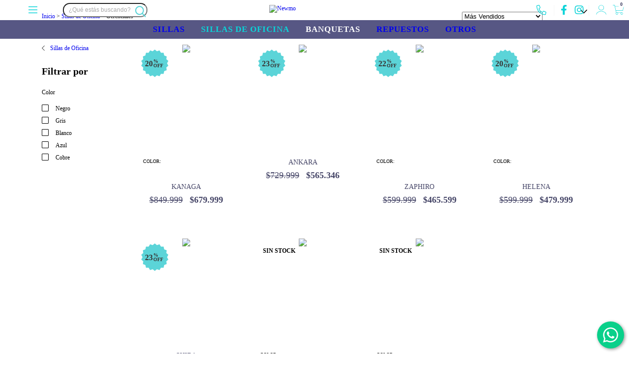

--- FILE ---
content_type: text/css
request_url: https://d2az8otjr0j19j.cloudfront.net/templates/001/039/284/twig/static/css/custom-styles.css
body_size: 5379
content:
html {
    margin-top: 0 !important;
}

.avatar__logo {
    display: none;
}

.section-featured-home .container,
.section-banners-home.promotional .container,
.section-banners-home.home_banners .container,
.section-instafeed-home .container,
.section-newsletter-home .container,
.map-wrapper .container {
    max-width: 97vw;
}

.textbanner,
.section-instafeed-home #instafeed,
.map-wrapper iframe {
    border-radius: 8px !important;
    overflow: hidden;
    border: 1px solid rgba(0, 0, 0, 0.1);
}


/*
section.section-newsletter-home.bg-primary {
    margin-bottom: 0!important;
}*/

section.section-newsletter-home.bg-primary {}

.burg-nav {
    list-style: none;
    margin-top: 100px;
    text-align: center;
    padding: 0;
}

.burg-nav li {
    border-color: rgba(255, 255, 255, .1);
    border-style: solid;
    border-width: 1px 0 0 0;
}

.burg-nav li a {
    padding: 20px 0;
    display: block;
}

.burg-nav li a:hover {
    background: #0ad3d8;
    color: #444466;
}

.burg-nav .ultimo {
    border-color: rgba(255, 255, 255, .1);
    border-style: solid;
    border-width: 1px 0 1px 0;
}


/*
#nav-hamburger .nav-account {
    background: url(../images/bg_hamburger.png) no-repeat;
    background-position: top center;
    padding-top: 220px;
}
*/

.nav-secondary .nav-account {
    text-align: center;
    position: absolute;
    bottom: 20px;
    width: 100%;
}

.title-line {
    color: #0BD3D8;
    font-size: 24px;
    letter-spacing: 4px;
    font-weight: 800;
    line-height: 28px;
    overflow: hidden;
    position: relative;
    margin-bottom: 20px;
}

.title-line:after {
    border-bottom: 1px solid #444466;
    content: "";
    height: 13px;
    margin-left: 30px;
    position: absolute;
    top: 0;
    width: 100%;
}

.js-home-slider-container {
    margin-bottom: 3.5rem!important;
}

.double-title-line {
    overflow: hidden;
    position: relative;
    margin: 40px;
    line-height: 14px;
}

.double-title-line:before,
.double-title-line:after {
    border-bottom: 1px solid #ccc;
    content: "";
    height: 17px;
    position: absolute;
    top: 0;
    width: 45%;
}

.double-title-line:before {
    right: 0;
}

.double-title-line:after {
    left: 0;
}


/* slider */

.section-slider {
    height: 346px;
}


/*feature home */

.section-featured-home .container {
    max-width: 97vw;
}

.section-featured-home .js-product-variants label {
    display: none;
}

.section-featured-home .colores {
    display: flex;
    justify-content: center;
    min-height: 44px;
}

.section-featured-home .btn-square {
    min-width: 22px;
    min-height: 20px;
}

.section-featured-home .svg-icon-text.svg-circle {
    border: none;
    background: #0ad3d8;
}

.section-featured-home .svg-circle-big {
    width: 34px;
    height: 34px;
    line-height: 24px;
}

.section-featured-home svg {
    font-size: 12px;
    fill: #ffffff;
}

.svg-icon-primary {
    fill: #444466 !important;
}

.section-featured-home .swiper-button-prev {
    right: auto;
    left: 45px;
}

.section-featured-home .swiper-button-next {
    right: 45px;
    left: auto;
}


/*********** old Label ***********

.labels {
    left: auto;
    right: 10px;
}

.label-circle {
    font-size: 9px;
    height: 23px;
    width: 54px;
    border-radius: 40px;
    line-height: 9px;
}

.label.label-primary {
    background: #0ad3d8!important;
    color: #FFFFFF;
}
*/


/*********** New Label ***********/

.labels {
    left: 12px;
    text-align: left;
    transform: scale(1);
    transition: trasnform 0.3s ease-in-out;
}

.label.js-offer-label {
    color: #383636;
    width: 56px;
    border-radius: unset;
    height: 56px;
    padding: 8px;
    background: url(https://d2az8otjr0j19j.cloudfront.net/templates/001/039/284/twig/static/images/ribbon.svg);
    background-repeat: no-repeat;
    background-size: 56px;
    display: flex !important;
    align-items: center;
    font-size: 10px;
    line-height: 0.9;
    text-align: left;
}

.label.js-offer-label span {
    font-size: 16px;
    padding-right: 1px;
    padding-top: 2px;
}


/*********** End New Label ***********/

.box-rounded {
    border-radius: 8px;
}

.item-rounded .item-actions {
    border-radius: 0 0 8px 8px;
}

.item-price,
.price-compare {
    font-size: 18px;
    color: #444466;
}


/*
.js-swiper-new-prev,
.js-swiper-new-next {
    display: none!important;
}
*/

@media (min-width: 769px) {
    .logo-img-container .logo-img {
        position: fixed;
        top: -5px !important;
        left: -92px !important;
        margin-left: 50vw !important;
    }
    .compress .logo-img-container .logo-img {
        position: fixed;
        top: 0px !important;
        left: -92px !important;
        height: 23px;
        margin-left: 14vw !important;
    }
}


/*resets*/

.item-name {
    font-size: 14px !important;
    text-transform: uppercase;
    color: #444466;
}

.section-video-home,
.section-brands-home,
.section-newsletter-home,
.section-instafeed-home,
.section-single-product,
.section-fb-comments,
.section-products-related,
.contact-page {
    margin-bottom: 40px !important;
}

.category-body .js-insta-variation-label {
    display: none;
}

.section-featured-home {
    margin-bottom: 0 !important;
}

a.instafeed-title::after {
    border-bottom: 1px solid #B82C7B;
    content: "";
    display: block;
    height: 13px;
    position: relative;
    margin: 0 auto;
    top: -33px;
    width: 100%;
    z-index: -1;
}

.instafeed-title svg {
    top: 21px;
    position: relative;
    right: 0;
    background: white;
    width: 170px;
    height: 40px;
}

h3.instafeed-user {
    background: white;
    z-index: 1;
    padding: 0 16px 0 38px;
}


/*top strip*/


/*
.p-header {
    padding: 7px 0;
}
*/

.section-topbar {
    background-color: transparent;
    padding: 8px 0 4px 0;
}

.social-icon {
    fill: #8893ce;
}

.icon-md {
    font-size: 1.4em;
}

@media (min-width: 768px) {
    .logo {
        margin-left: 30px;
    }
}


/*scroll header*/

.compress .p-header {
    display: inline;
    float: left;
    width: 24%;
}

.btn-primary {
    background-color: #444466 !important;
}

.btn-secondary {
    border: 1px solid #444466 !important;
}


/*utilities*/

.modal-nav-hamburger .nav-list {
    margin-top: 10vh;
}

.modal-nav-hamburger .social-icon {
    display: block;
}

.burger svg {
    font-size: 30px;
}

.modal-nav-hamburger .modal-close {
    margin: 10px 0 0 15px;
}

.utility-head span.cart-widget-amount {
    padding: 1px 4px;
}

@media (min-width: 768px) {
    .compress .p-header .col-3,
    .compress .p-header .col-md-3.text-right {
        display: none!important;
    }
    .utility-head span.cart-widget-amount {
        right: 13%!important;
        top: 1px!important;
    }
    #nav-hamburger .nav-account {
        background: url(../images/bg_hamburger.png) no-repeat;
        background-position: top center;
        padding-top: 220px;
    }
}

.utilities-item-icons:first-child {
    width: 35%;
    border-right-width: 1px;
    border-right-style: solid;
    border-right-color: whitesmoke;
    padding: 0px 0px!important;
    margin: 0 5px;
}

.utilities-item-icons .tel-nav {
    border-right-width: 1px;
    border-right-style: solid;
    border-right-color: whitesmoke;
    padding-right: 9px;
    margin-right: 5px;
}

.top-icons .subutility-list-item:last-child {
    padding-right: 5px;
}

.utilities-item-icons .tel-nav svg {
    transform: rotate(90deg);
}

.utilities-item-icons {
    width: 10%;
}

.utilities-container a:hover svg {
    fill: #5BD4D8;
}

.top-icons {
    display: flex;
    list-style: none;
    justify-content: space-evenly;
    margin: 0;
    padding: 0;
    width: 100%;
}

.top-icons li {
    display: inline-block;
    padding: 0;
    text-align: center;
}

.top-icons li a {
    display: block;
}

.top-icons li a span {
    display: none;
}

.head-primary .cart-widget-amount {
    color: #444466;
    background: #ffffff;
    font-weight: 600;
}


/*search */

.head-primary .form-group {
    width: 190px;
}

input.js-search-input.form-control.search-input::placeholder {
    color: #a8a8a8;
}


/*contact dropdown*/

.head-primary .contact-link {
    color: #8893ce;
    text-align: left;
}

.head-primary .contact-link:hover {
    color: #c6cdf2;
}

.head-primary .contact-link svg {
    min-width: 25px;
    fill: #0ad3d8;
}

.head-primary .utilities-item svg {
    fill: #0ad3d8;
}

#return-to-top {
    position: absolute;
    top: 6px;
    right: 0;
    height: 180px;
    width: 180px;
    background: url(../images/logo_footer_blanco.png) no-repeat;
}

#return-to-top:hover {
    background: url(../images/logo_footer_verde.png) no-repeat;
}


/*navigation*/

.nav-row {
    background: #575784;
    border-color: rgba(255, 255, 255, 0.20);
    border-top: 0;
    border-bottom: 1px solid #575784;
}

@media (min-width: 768px) {
    .compress .nav-row {
        display: inline-block;
        float: left;
        background: none;
        border: 0;
        margin: 8px;
    }
    .compress .utilities-item {
        padding: 7px 0;
    }
}

.head-primary .nav-desktop-list {
    padding: 3px 0;
}

@media (min-width: 768px) {
    .utilities-item {
        padding: 10px 0 9px 0!important;
    }
}

.head-primary .nav-desktop-list>.nav-item>.nav-list-link {
    color: #fff;
    font-size: 17px;
    font-weight: 600;
    line-height: 30px;
    text-transform: uppercase;
}

.compress.head-primary .nav-desktop-list>.nav-item>.nav-list-link {
    padding: 0 20px;
}

.head-primary .nav-desktop-list>.nav-item>.nav-list-link:hover,
.head-primary .nav-desktop-list>.nav-item>.nav-list-link.selected {
    color: #5BD4D8;
}

.head-main form .form-control {
    padding: 10px;
    font-size: 12px;
    height: 29px;
    border-radius: 30px;
}

.head-main form button.search-input-submit {
    fill: #5bd4d8;
    padding: 5px 10px;
}


/*swiper */

.swiper-text .swiper-title {
    letter-spacing: 15px;
    text-transform: uppercase;
    line-height: 100px;
    font-weight: 600;
}

.swiper-text .swiper-description {
    font-weight: 200;
    font-size: 24px;
    letter-spacing: 6px;
    text-transform: uppercase;
}

.swiper-text .swiper-btn {
    background-color: #0ad3d8;
    color: white;
    font-size: 18px;
    padding: 10px 40px !important;
}

.swiper-slide .item-rounded .item-description {
    border-top: 1px solid #444466;
}

.textbanner-image {
    padding-top: 75%!important;
}

.promotional .textbanner-image {
    padding-top: 50%!important;
}

.textbanner-paragraph {
    margin: 5px 0!important;
}

.textbanner-text {
    text-transform: uppercase
}


/*grid*/

.grid {
    padding: 0 30px;
}

.grid .row {
    align-items: center;
}

.grid a {
    color: white;
    align-items: center;
    display: flex;
    justify-content: center;
    position: relative;
}

.grid .hover {
    background: rgba(48, 56, 100, .7);
    display: block;
    text-align: center;
    opacity: 0;
    padding: 10px;
    position: absolute;
    width: 100%;
    z-index: 9;
    transition: all .3s ease-in-out;
}

.grid a:hover .hover {
    color: white;
    opacity: 1;
}

.grid img {
    /*	filter: brightness(100%);
*/
    filter: blur(0px);
    transition: all .5s ease-in-out;
}


/*
.grid a:hover img {
  	filter: brightness(80%);
	filter: blur(4px); 
}
*/

.grid p {
    font-size: 2em;
    font-weight: bolder;
    text-transform: uppercase;
}


/*newsletter*/

.section-newsletter-home {
    background-color: #0ad3d8 !important;
    background-size: cover !important;
    background-position: center !important;
    background-repeat: no-repeat !important;
    margin-top: 40px;
    padding: 40px 0 !important;
    border-width: 1px 0px;
    border-color: #444466;
    border-style: solid;
    /*height: 166px;*/
}

.section-newsletter-home h3,
.section-newsletter-home .form-group {
    margin-bottom: 0;
}

.section-newsletter-home h3 {
    font-size: 25px;
}

.section-newsletter-home input {
    border-radius: 30px;
    font-size: 18.8px;
    height: 54px;
    margin-top: 10px;
}

.section-newsletter-home .input-append .newsletter-btn {
    text-indent: initial;
    top: 0;
    background: #444466;
    color: white;
    right: 0;
    width: auto;
    padding: 0px 15px;
    line-height: 54px;
    height: 100%;
    margin: 0;
    text-transform: none;
    font-weight: 600;
    border-radius: 30px;
}


/* Newsletter mail - Cambio de JF*/

.newsletter__content {
    display: flex;
    align-items: center;
    width: 100%;
}

.newsletter {
    width: 100%;
}

.section-newsletter-home input {
    font-size: 16.8px;
}

.newsletter__title {
    max-width: 400px;
}

.newsletter .form-control {
    padding: 18px 145px 17px 24px;
    font-weight: 400;
    font-style: italic;
    border: 0 none;
    color: #444466;
    margin-top: 0;
    margin-bottom: 10px;
}

.newsletter .form-control::placeholder {
    color: #a8a8a8;
}

.section-newsletter-home .input-append .newsletter-btn {
    height: 38px;
    margin-right: 8px;
    margin-top: 8px;
    line-height: 1.3;
    font-weight: 400;
    padding: 0 20px;
}

.js-newsletter.newsletter {
    display: flex;
    flex-direction: column;
}

.section-newsletter-home .input-append .newsletter-btn {
    margin-top: 8px;
}

.newsletter .input-append {
    display: flex;
}

.newsletter .alert {
    order: 2;
}

.newsletter form {
    order: 1;
}

.section-newsletter-home {
    height: auto;
    min-height: 166px;
}


/* END - Newsletter mail - Cambio de JF*/


/* Map - Cambio de JF*/

.map-wrapper iframe {
    width: 100%;
    min-height: 300px;
    margin-bottom: 20px;
}

.map-wrapper .embed-container {
    line-height: 0;
}


/*
footer.js-hide-footer-while-scrolling.display-when-content-ready {
    margin-top: 0;
}*/


/* END - Map - Cambio de JF*/


/* social Media */

.social-icon-rounded {
    width: 40px;
    height: 40px;
    line-height: 40px;
}


/*footer*/

footer {
    background-color: #444466 !important;
    background-size: contain !important;
    background-position: top !important;
    background-repeat: no-repeat !important;
    color: #ffffff;
    padding-top: 20px;
    font-size: 12px;
}

footer h4 {
    color: #0bd3d8;
    font-weight: 600 !important;
    font-size: 12px !important;
    letter-spacing: 1px;
    text-transform: uppercase;
}

footer a {
    color: #ffffff;
}

footer a:hover {
    color: #5BD4D8;
}

footer a.social-icon-rounded svg {
    font-size: 1.4em !important;
    margin: 0 !important;
}

footer a.social-icon-rounded span {
    display: none;
}

footer .contact-link {
    color: #ffffff;
}

footer .contact-item-icon {
    fill: #ffffff;
}

footer .social-icon-rounded {
    background: none;
    border: 1px solid #fff
}

footer .social-icon-rounded:hover {
    border: 0;
}

.footer-menu-item,
.contact-item {
    margin-bottom: 5px;
}

footer .footer-about-descripcion {
    line-height: 13px;
    margin-top: 0 !important;
    margin-bottom: 15px;
}

footer h5,
p {
    margin-bottom: 0;
    line-height: 13px;
}

footer .footer-about-descripcion h5 {
    font-size: 12px;
}

footer .footer-divisor {
    background: #575784;
    padding: 15px 0;
    border-style: solid;
    border-color: #0bd3d8;
    border-width: 1px 0;
    font-size: 12px;
    max-height: 79px;
}

footer .footer-divisor img {
    max-height: 35px;
}

footer .element-footer {
    margin-bottom: 0px;
}

footer .footer-divisor p {
    line-height: 14px;
}

footer .footer-legal {
    background: #575784;
    height: 60px;
}

footer .contact-info {
    margin-bottom: 0;
}

footer .icon-logo {
    border-radius: 5px;
}

footer .foot-creds {
    display: flex;
}

footer .foot-creds p {
    font-size: 10px;
    font-weight: 300;
    padding-right: 5px;
}

footer .foot-creds img {
    padding: 0 5px;
}

.btn-whatsapp svg {
    height: 55px;
    width: 55px;
}


/* Grid imagenes */

.grid-imagenes .hover {
    height: 100%;
    background: rgba(68, 68, 102, 0.8);
    width: 100%;
    padding: 10px;
}

.grid-imagenes img {
    max-height: 100%;
    width: 100%;
}

.grid-imagenes h5 {
    font-size: 36px;
    line-height: 36px;
    text-transform: uppercase;
    font-weight: 400;
    letter-spacing: 8px;
}

.grid-imagenes p {
    font-size: 18px;
    text-transform: uppercase;
    font-weight: 800;
    letter-spacing: 4px;
    line-height: 18px;
}

.grid-imagenes button {
    background: #0ad3d8;
    border: none;
    border-radius: 30px;
    height: 29px;
    width: 80px;
    color: white;
    font-size: 12px;
    font-weight: 800;
    letter-spacing: 2px;
}

.btn-whatsapp {
    background-color: rgb(10, 208, 138);
}

.head-primary .nav-desktop-list>.nav-item>.nav-item-container>.nav-list-link.selected {
    color: #0BD3D8;
    opacity: 1;
}

.comocomprar h6 {
    color: #0ad3d8;
    font-weight: 700;
    font-size: 20px;
    border-radius: 50%;
    border: 4px solid #444466;
    display: inline-block;
    padding: 3px 12px;
    background: #fff;
    z-index: 2;
    margin-bottom: 0;
}

.comocomprar h6:after {
    background: #444466;
    content: " ";
    height: 4px;
    position: absolute;
    left: 39px;
    width: 100%;
    top: 23px;
    z-index: -10;
}

.comocomprar h6#uno {
    padding: 3px 14px;
}

.comocomprar p {
    width: 70%;
    margin: 0 auto 20px;
    line-height: 20px;
    border: 3px solid #0ad3d8;
    padding: 15px;
    border-radius: 10px;
    height: 237px;
    position: relative;
}

.comocomprar .firstrow {
    margin-bottom: 80px
}

.comocomprar img {
    display: block;
    text-align: center;
    margin: 0 auto;
}

.comocomprar p span {
    position: absolute;
    top: 50%;
    left: 0;
    top: 50%;
    left: 25%;
    transform: translate(-17%, -50%);
}

.contact-page .col-md-4 {
    background: url(../images/logo_contact.png) no-repeat bottom;
    padding-bottom: 300px;
    background-size: 71%;
}

.mt-4 .page-header h1 {
    display: none;
}

.mt-4 .page-header h1.js-product-name {
    display: block;
}

@media screen and (max-width:1381px) {
    .section-slider {
        height: 23vw;
    }
}

@media (min-width: 769px) {
    .nav-list-link {
        font-weight: 800!important;
        font-size: 17px!important;
        text-transform: uppercase;
    }
    .nav-desktop-list .nav-item {
        position: relative!important
    }
    .nav-list-link svg {
        display: none
    }
    .desktop-dropdown {
        width: auto!important;
        background: #575784!important;
    }
    .desktop-list-subitems {
        background: #575784!important;
        -webkit-column-count: 1!important;
        -webkit-column-gap: 0px!important;
        -moz-column-count: 1!important;
        -moz-column-gap: 0px!important;
        column-count: 1!important;
        column-gap: 0!important;
    }
    .nav-list-link {
        line-height: 31px!important;
    }
    .nav-list-link:hover {
        color: #0BD3D8!important
    }
    .section-banners-home.home_banners {
        margin-bottom: 10px;
    }
    .desktop-list-subitems {
        padding: 15px 20px 9px 20px;
    }
    .desktop-list-subitems .nav-list-link {
        line-height: 20px!important;
    }
    .compress .desktop-list-subitems {
        background: #444466!important;
    }
    footer .element-footer .col:last-child {
        margin-left: -62px
    }
    .desktop-list-subitems .nav-item .nav-list-link {
        font-weight: 400!important;
        text-transform: none;
        font-size: 15px!important;
    }
}

@media (max-width: 768px) {
    /*
    section.section-banners-home.promotional .btn {
    display: none;
}*/
    .instafeed-title {
        margin-bottom: 28px;
    }
    .labels {
        left: 6vw;
        top: 6vw;
        transform: scale(1.5);
        transition: 0.3s easi;
    }
    .compress .p-header {
        display: flex;
        float: none;
        width: initial;
    }
    .compress .p-header .col-3,
    .compress .p-header .col-md-3.text-right {
        display: block;
    }
    .cart-item,
    .section-banners-home,
    .alert {
        margin-bottom: 0px;
    }
    /* Banner + Menu JF */
    /*
    .section-banners-home.promotional .col-md-6:nth-of-type(odd),
    .section-banners-home.home_banners .col-md-4:nth-of-type(odd) {
        padding-right: 8px;
    }
    .section-banners-home.promotional .col-md-6:nth-of-type(even),
    .section-banners-home.home_banners .col-md-4:nth-of-type(even) {
        padding-left: 8px;
    }*/
    /*
    .section-banners-home.promotional .col-md-6:nth-of-type(odd) {
        padding-right: 8px;
    }
    .section-banners-home.promotional .col-md-6:nth-of-type(even) {
        padding-left: 8px;
    }
    */
    .section-banners-home.home_banners .b-complete:last-child {
        flex: 0 0 100%;
        max-width: 100%;
        padding: 0 16px;
    }
    .section-banners-home.home_banners .textbanner-paragraph,
    .section-banners-home.promotional .textbanner-text.over-image .h2 {
        font-size: 1.1rem;
        font-weight: 600;
        line-height: 1.3;
    }
    .textbanner-link .textbanner-image.overlay:after {
        position: absolute;
        top: 0;
        width: 100%;
        height: 100%;
        background: rgba(68, 68, 102, 0.8);
        content: '';
        opacity: 1;
    }
    .section-banners-home.home_banners .textbanner-text.over-image,
    .section-banners-home.home_banners .textbanner-paragraph,
    .section-banners-home.promotional .textbanner-text.over-image .h2,
    .section-banners-home.home_banners .btn.btn-secondary,
    .section-banners-home.promotional .btn.btn-secondary {
        display: none;
    }
    .js-product-table .labels {
        left: 12px;
        top: 12px;
        transform: scale(1);
        transition: 0.3s easi;
    }
    .textbanner-link:hover .textbanner-image.overlay:after,
    .textbanner-link .textbanner-image.overlay:after {
        background: transparent;
    }
    .section-banners-home.promotional .textbanner-image {
        background-size: cover;
        padding-top: 50%;
    }
    .section-banners-home.home_banners .textbanner-image {
        background-size: cover;
        padding-top: 75%;
    }
    /*version antigua 
    .section-banners-home .textbanner-image {
        background-size: cover;
        min-height: 284px;
    }*/
    .textbanner {
        margin-bottom: 16px;
    }
    .avatar__logo {
        display: block;
        width: 64px;
        margin-top: 16px;
        margin-left: 16px;
    }
    .burg-nav {
        margin-top: 40px;
    }
    /* End - Banner + Menu - JF */
    .comocomprar .col {
        -ms-flex-preferred-size: auto;
        flex-basis: auto;
    }
    .utilities-item-icons:first-child {
        width: 45%;
    }
    .modal .modal-close.no-header {
        position: absolute;
        top: 10px;
        right: 20px;
        font-size: 20px;
    }
    .swiper-text {
        padding: 0;
        width: 100%;
    }
    .swiper-text .swiper-title {
        letter-spacing: 2px;
        font-size: 40px;
    }
    .item-price-container {
        min-height: 54px;
    }
    .section-newsletter-home {
        height: auto;
    }
    .section-newsletter-home h3 {
        font-size: 22px;
    }
    footer .footer-divisor {
        max-height: none;
    }
    footer .afip-logo {
        padding-top: 10px;
        text-align: center !important;
    }
    footer .footer-legal {
        height: auto;
    }
    header .col-md-5.text-center {
        width: 63%;
    }
    header .col-md-3.text-right {
        width: 14%;
    }
    .textbanner-text.over-image {
        opacity: 1;
    }
    #return-to-top {
        top: -328px;
    }
    .newsletter__content {
        margin: 0 auto;
    }
    .newsletter__textbox {
        margin-bottom: 38px;
    }
    .newsletter__title {
        font-size: 1.6rem;
        text-align: center;
        margin: 0 auto;
    }
    .section-newsletter-home input {
        font-size: 14px;
    }
    .newsletter .form-control {
        padding: 18px 148px 17px 30px;
    }
    .social__content {
        margin: 10px 0;
        padding: 0;
    }
}

@media screen and (max-width: 991px) and (min-width: 769px) {
    .labels {
        transform: scale(0.9);
    }
    #return-to-top,
    #return-to-top:hover {
        position: absolute;
        height: 72px;
        width: 72px;
        background-size: 90px;
        background-position: center;
    }
}

@media (max-width: 425px) {
    .newsletter .form-control {
        padding: 18px 130px 17px 16px;
    }
    /* .section-featured-home .labels {
        transform: scale(1);
    }*/
}

@media screen and (max-width:340px) {
    .newsletter__content>div:last-child {
        padding: 0;
    }
    .newsletter .form-control {
        padding: 18px 110px 17px 16px;
    }
    .section-newsletter-home .input-append .newsletter-btn {
        margin-right: 8px;
        padding: 0 16px;
    }
}

@media screen and (max-width:414px) and (min-width:360px) {
    #return-to-top {
        top: -368px;
    }
    .footer-about-descripcion {
        max-width: 50vw;
    }
}

@media screen and (max-width:360px) and (min-width:320px) {
    .labels {
        transform: scale(1.1);
    }
    .nav-secondary .nav-account {
        bottom: 0;
    }
    .burg-nav {
        margin-top: 20px;
    }
    .burg-nav li a {
        padding: 16px 0;
        display: block;
    }
    .avatar__logo {
        display: block;
        width: 48px;
        margin-top: 12px;
        margin-left: 16px;
    }
    #return-to-top {
        position: absolute;
        right: 0;
        height: 88px;
        width: 126px;
        background-position: center left;
        background-size: 108px;
    }
    #return-to-top:hover {
        height: 88px;
        width: 126px;
        background-position: center left;
        background-size: 108px;
    }
    .footer-about-descripcion {
        max-width: 52vw;
    }
    #return-to-top {
        top: -370px;
    }
}

/*Cambio de tamaño de imagenes de producto - Bitzmos*/


@media screen and (min-width:768px) {
	.js-product-slide-img {
		width: 70% !important;
		height: auto !important;
			}
}

--- FILE ---
content_type: image/svg+xml
request_url: https://d2az8otjr0j19j.cloudfront.net/templates/001/039/284/twig/static/images/ribbon.svg
body_size: 536
content:
<svg width="122" height="122" viewBox="0 0 122 122" fill="none" xmlns="http://www.w3.org/2000/svg">
<path d="M61 0L70.4274 7.53479L81.8633 3.67875L88.145 13.9835L100.21 14.2713L102.589 26.1031L113.828 30.5L112.016 42.4317L121.073 50.4075L115.29 61L121.073 71.5925L112.016 79.5683L113.828 91.5L102.589 95.8969L100.21 107.729L88.145 108.017L81.8633 118.321L70.4274 114.465L61 122L51.5727 114.465L40.1368 118.321L33.855 108.017L21.79 107.729L19.4115 95.8969L8.17248 91.5L9.98412 79.5683L0.926758 71.5925L6.71003 61L0.926758 50.4075L9.98412 42.4317L8.17248 30.5L19.4115 26.1031L21.79 14.2713L33.855 13.9835L40.1368 3.67875L51.5727 7.53479L61 0Z" fill="#5BD4D8"/>
</svg>
